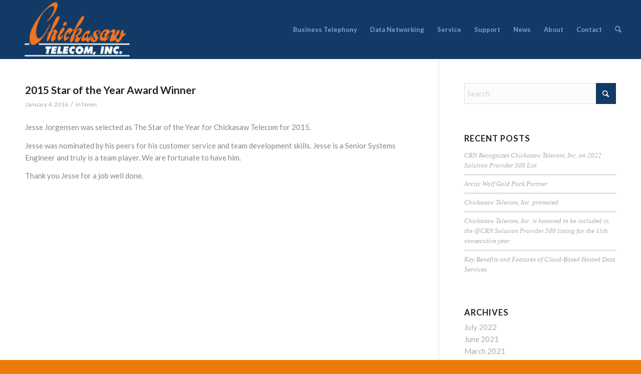

--- FILE ---
content_type: text/css
request_url: https://www.chickasawtel.com/wp-content/themes/enfold-child/style.css?ver=7.1
body_size: 327
content:
/*
Theme Name: Chickasaw
Description: A <a href='http://codex.wordpress.org/Child_Themes'>Child Theme</a> for the Enfold Wordpress Theme on the Chickasaw Telecom, Inc. web site.
Version: 1.0
Author: Chris Cook Creative
Author URI: http://www.chriscookcreative.com
Template: enfold
*/



/*Add your own styles here:*/